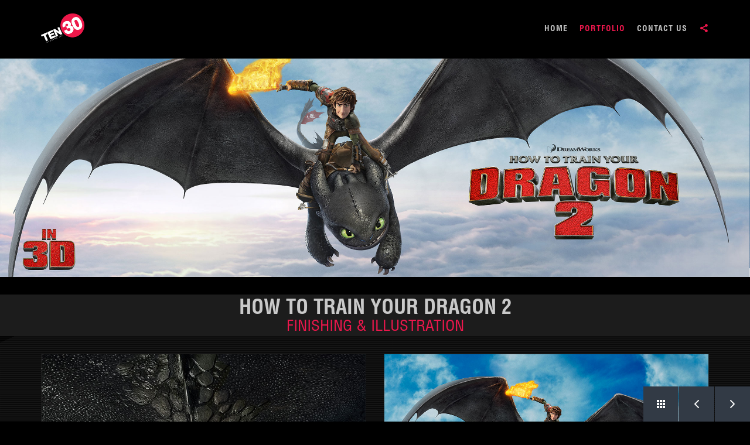

--- FILE ---
content_type: text/html; charset=UTF-8
request_url: https://ten30studios.com/portfolio/how-to-train-your-dragon/
body_size: 31884
content:
<!DOCTYPE html>
<!--[if gte IE 9]>
<html class="no-js lt-ie9 animated-content no-animation-effects no-nice-scroll right-click-block-disabled no-preloader" lang="en-US">     
<![endif]-->
<html lang="en-US" class="no-js no-nice-scroll right-click-block-disabled no-preloader no-animation-effects">
<head>

<!-- Meta Tags -->
<meta http-equiv="Content-Type" content="text/html; charset=UTF-8" />

<!-- Mobile Specifics -->
<meta name="viewport" content="width=device-width, initial-scale=1.0">

<!-- Mobile Internet Explorer ClearType Technology -->
<!--[if IEMobile]>  <meta http-equiv="cleartype" content="on"><![endif]-->

<!--Shortcut icon-->
<link rel="shortcut icon" href="http://ten30studios.com/wp-content/uploads/2014/09/fav-icon.png" />

<!-- RSS & Pingbacks -->
<link rel="alternate" type="application/rss+xml" title="Ten30 Studios RSS Feed" href="https://ten30studios.com/feed/" />
<link rel="pingback" href="https://ten30studios.com/xmlrpc.php" />

<title>HOW TO TRAIN YOUR DRAGON 2 &#8211; Ten30 Studios</title>
<meta name='robots' content='max-image-preview:large' />
	<style>img:is([sizes="auto" i], [sizes^="auto," i]) { contain-intrinsic-size: 3000px 1500px }</style>
	<link rel='dns-prefetch' href='//fonts.googleapis.com' />
<link rel="alternate" type="application/rss+xml" title="Ten30 Studios &raquo; Feed" href="https://ten30studios.com/feed/" />
<link rel="alternate" type="application/rss+xml" title="Ten30 Studios &raquo; Comments Feed" href="https://ten30studios.com/comments/feed/" />
<meta property='og:site_name' content='Ten30 Studios'/>
<meta property='og:url' content='https://ten30studios.com/portfolio/how-to-train-your-dragon/'/>
<meta property='og:title' content='HOW TO TRAIN YOUR DRAGON 2'/>
<meta property='og:type' content='article'/>
<meta property='og:image' content='https://ten30studios.com/wp-content/uploads/2014/09/HTTYD2_BS_Toothless_ƒ4.0port1-197x300.jpg'/>
<link rel="alternate" type="application/rss+xml" title="Ten30 Studios &raquo; HOW TO TRAIN YOUR DRAGON 2 Comments Feed" href="https://ten30studios.com/portfolio/how-to-train-your-dragon/feed/" />
<link rel='stylesheet' id='wp-block-library-css' href='https://ten30studios.com/wp-includes/css/dist/block-library/style.min.css?ver=6.7.4' type='text/css' media='all' />
<style id='classic-theme-styles-inline-css' type='text/css'>
/*! This file is auto-generated */
.wp-block-button__link{color:#fff;background-color:#32373c;border-radius:9999px;box-shadow:none;text-decoration:none;padding:calc(.667em + 2px) calc(1.333em + 2px);font-size:1.125em}.wp-block-file__button{background:#32373c;color:#fff;text-decoration:none}
</style>
<style id='global-styles-inline-css' type='text/css'>
:root{--wp--preset--aspect-ratio--square: 1;--wp--preset--aspect-ratio--4-3: 4/3;--wp--preset--aspect-ratio--3-4: 3/4;--wp--preset--aspect-ratio--3-2: 3/2;--wp--preset--aspect-ratio--2-3: 2/3;--wp--preset--aspect-ratio--16-9: 16/9;--wp--preset--aspect-ratio--9-16: 9/16;--wp--preset--color--black: #000000;--wp--preset--color--cyan-bluish-gray: #abb8c3;--wp--preset--color--white: #ffffff;--wp--preset--color--pale-pink: #f78da7;--wp--preset--color--vivid-red: #cf2e2e;--wp--preset--color--luminous-vivid-orange: #ff6900;--wp--preset--color--luminous-vivid-amber: #fcb900;--wp--preset--color--light-green-cyan: #7bdcb5;--wp--preset--color--vivid-green-cyan: #00d084;--wp--preset--color--pale-cyan-blue: #8ed1fc;--wp--preset--color--vivid-cyan-blue: #0693e3;--wp--preset--color--vivid-purple: #9b51e0;--wp--preset--gradient--vivid-cyan-blue-to-vivid-purple: linear-gradient(135deg,rgba(6,147,227,1) 0%,rgb(155,81,224) 100%);--wp--preset--gradient--light-green-cyan-to-vivid-green-cyan: linear-gradient(135deg,rgb(122,220,180) 0%,rgb(0,208,130) 100%);--wp--preset--gradient--luminous-vivid-amber-to-luminous-vivid-orange: linear-gradient(135deg,rgba(252,185,0,1) 0%,rgba(255,105,0,1) 100%);--wp--preset--gradient--luminous-vivid-orange-to-vivid-red: linear-gradient(135deg,rgba(255,105,0,1) 0%,rgb(207,46,46) 100%);--wp--preset--gradient--very-light-gray-to-cyan-bluish-gray: linear-gradient(135deg,rgb(238,238,238) 0%,rgb(169,184,195) 100%);--wp--preset--gradient--cool-to-warm-spectrum: linear-gradient(135deg,rgb(74,234,220) 0%,rgb(151,120,209) 20%,rgb(207,42,186) 40%,rgb(238,44,130) 60%,rgb(251,105,98) 80%,rgb(254,248,76) 100%);--wp--preset--gradient--blush-light-purple: linear-gradient(135deg,rgb(255,206,236) 0%,rgb(152,150,240) 100%);--wp--preset--gradient--blush-bordeaux: linear-gradient(135deg,rgb(254,205,165) 0%,rgb(254,45,45) 50%,rgb(107,0,62) 100%);--wp--preset--gradient--luminous-dusk: linear-gradient(135deg,rgb(255,203,112) 0%,rgb(199,81,192) 50%,rgb(65,88,208) 100%);--wp--preset--gradient--pale-ocean: linear-gradient(135deg,rgb(255,245,203) 0%,rgb(182,227,212) 50%,rgb(51,167,181) 100%);--wp--preset--gradient--electric-grass: linear-gradient(135deg,rgb(202,248,128) 0%,rgb(113,206,126) 100%);--wp--preset--gradient--midnight: linear-gradient(135deg,rgb(2,3,129) 0%,rgb(40,116,252) 100%);--wp--preset--font-size--small: 13px;--wp--preset--font-size--medium: 20px;--wp--preset--font-size--large: 36px;--wp--preset--font-size--x-large: 42px;--wp--preset--spacing--20: 0.44rem;--wp--preset--spacing--30: 0.67rem;--wp--preset--spacing--40: 1rem;--wp--preset--spacing--50: 1.5rem;--wp--preset--spacing--60: 2.25rem;--wp--preset--spacing--70: 3.38rem;--wp--preset--spacing--80: 5.06rem;--wp--preset--shadow--natural: 6px 6px 9px rgba(0, 0, 0, 0.2);--wp--preset--shadow--deep: 12px 12px 50px rgba(0, 0, 0, 0.4);--wp--preset--shadow--sharp: 6px 6px 0px rgba(0, 0, 0, 0.2);--wp--preset--shadow--outlined: 6px 6px 0px -3px rgba(255, 255, 255, 1), 6px 6px rgba(0, 0, 0, 1);--wp--preset--shadow--crisp: 6px 6px 0px rgba(0, 0, 0, 1);}:where(.is-layout-flex){gap: 0.5em;}:where(.is-layout-grid){gap: 0.5em;}body .is-layout-flex{display: flex;}.is-layout-flex{flex-wrap: wrap;align-items: center;}.is-layout-flex > :is(*, div){margin: 0;}body .is-layout-grid{display: grid;}.is-layout-grid > :is(*, div){margin: 0;}:where(.wp-block-columns.is-layout-flex){gap: 2em;}:where(.wp-block-columns.is-layout-grid){gap: 2em;}:where(.wp-block-post-template.is-layout-flex){gap: 1.25em;}:where(.wp-block-post-template.is-layout-grid){gap: 1.25em;}.has-black-color{color: var(--wp--preset--color--black) !important;}.has-cyan-bluish-gray-color{color: var(--wp--preset--color--cyan-bluish-gray) !important;}.has-white-color{color: var(--wp--preset--color--white) !important;}.has-pale-pink-color{color: var(--wp--preset--color--pale-pink) !important;}.has-vivid-red-color{color: var(--wp--preset--color--vivid-red) !important;}.has-luminous-vivid-orange-color{color: var(--wp--preset--color--luminous-vivid-orange) !important;}.has-luminous-vivid-amber-color{color: var(--wp--preset--color--luminous-vivid-amber) !important;}.has-light-green-cyan-color{color: var(--wp--preset--color--light-green-cyan) !important;}.has-vivid-green-cyan-color{color: var(--wp--preset--color--vivid-green-cyan) !important;}.has-pale-cyan-blue-color{color: var(--wp--preset--color--pale-cyan-blue) !important;}.has-vivid-cyan-blue-color{color: var(--wp--preset--color--vivid-cyan-blue) !important;}.has-vivid-purple-color{color: var(--wp--preset--color--vivid-purple) !important;}.has-black-background-color{background-color: var(--wp--preset--color--black) !important;}.has-cyan-bluish-gray-background-color{background-color: var(--wp--preset--color--cyan-bluish-gray) !important;}.has-white-background-color{background-color: var(--wp--preset--color--white) !important;}.has-pale-pink-background-color{background-color: var(--wp--preset--color--pale-pink) !important;}.has-vivid-red-background-color{background-color: var(--wp--preset--color--vivid-red) !important;}.has-luminous-vivid-orange-background-color{background-color: var(--wp--preset--color--luminous-vivid-orange) !important;}.has-luminous-vivid-amber-background-color{background-color: var(--wp--preset--color--luminous-vivid-amber) !important;}.has-light-green-cyan-background-color{background-color: var(--wp--preset--color--light-green-cyan) !important;}.has-vivid-green-cyan-background-color{background-color: var(--wp--preset--color--vivid-green-cyan) !important;}.has-pale-cyan-blue-background-color{background-color: var(--wp--preset--color--pale-cyan-blue) !important;}.has-vivid-cyan-blue-background-color{background-color: var(--wp--preset--color--vivid-cyan-blue) !important;}.has-vivid-purple-background-color{background-color: var(--wp--preset--color--vivid-purple) !important;}.has-black-border-color{border-color: var(--wp--preset--color--black) !important;}.has-cyan-bluish-gray-border-color{border-color: var(--wp--preset--color--cyan-bluish-gray) !important;}.has-white-border-color{border-color: var(--wp--preset--color--white) !important;}.has-pale-pink-border-color{border-color: var(--wp--preset--color--pale-pink) !important;}.has-vivid-red-border-color{border-color: var(--wp--preset--color--vivid-red) !important;}.has-luminous-vivid-orange-border-color{border-color: var(--wp--preset--color--luminous-vivid-orange) !important;}.has-luminous-vivid-amber-border-color{border-color: var(--wp--preset--color--luminous-vivid-amber) !important;}.has-light-green-cyan-border-color{border-color: var(--wp--preset--color--light-green-cyan) !important;}.has-vivid-green-cyan-border-color{border-color: var(--wp--preset--color--vivid-green-cyan) !important;}.has-pale-cyan-blue-border-color{border-color: var(--wp--preset--color--pale-cyan-blue) !important;}.has-vivid-cyan-blue-border-color{border-color: var(--wp--preset--color--vivid-cyan-blue) !important;}.has-vivid-purple-border-color{border-color: var(--wp--preset--color--vivid-purple) !important;}.has-vivid-cyan-blue-to-vivid-purple-gradient-background{background: var(--wp--preset--gradient--vivid-cyan-blue-to-vivid-purple) !important;}.has-light-green-cyan-to-vivid-green-cyan-gradient-background{background: var(--wp--preset--gradient--light-green-cyan-to-vivid-green-cyan) !important;}.has-luminous-vivid-amber-to-luminous-vivid-orange-gradient-background{background: var(--wp--preset--gradient--luminous-vivid-amber-to-luminous-vivid-orange) !important;}.has-luminous-vivid-orange-to-vivid-red-gradient-background{background: var(--wp--preset--gradient--luminous-vivid-orange-to-vivid-red) !important;}.has-very-light-gray-to-cyan-bluish-gray-gradient-background{background: var(--wp--preset--gradient--very-light-gray-to-cyan-bluish-gray) !important;}.has-cool-to-warm-spectrum-gradient-background{background: var(--wp--preset--gradient--cool-to-warm-spectrum) !important;}.has-blush-light-purple-gradient-background{background: var(--wp--preset--gradient--blush-light-purple) !important;}.has-blush-bordeaux-gradient-background{background: var(--wp--preset--gradient--blush-bordeaux) !important;}.has-luminous-dusk-gradient-background{background: var(--wp--preset--gradient--luminous-dusk) !important;}.has-pale-ocean-gradient-background{background: var(--wp--preset--gradient--pale-ocean) !important;}.has-electric-grass-gradient-background{background: var(--wp--preset--gradient--electric-grass) !important;}.has-midnight-gradient-background{background: var(--wp--preset--gradient--midnight) !important;}.has-small-font-size{font-size: var(--wp--preset--font-size--small) !important;}.has-medium-font-size{font-size: var(--wp--preset--font-size--medium) !important;}.has-large-font-size{font-size: var(--wp--preset--font-size--large) !important;}.has-x-large-font-size{font-size: var(--wp--preset--font-size--x-large) !important;}
:where(.wp-block-post-template.is-layout-flex){gap: 1.25em;}:where(.wp-block-post-template.is-layout-grid){gap: 1.25em;}
:where(.wp-block-columns.is-layout-flex){gap: 2em;}:where(.wp-block-columns.is-layout-grid){gap: 2em;}
:root :where(.wp-block-pullquote){font-size: 1.5em;line-height: 1.6;}
</style>
<link rel='stylesheet' id='rs-plugin-settings-css' href='https://ten30studios.com/wp-content/plugins/revslider/public/assets/css/settings.css?ver=5.4.6.4' type='text/css' media='all' />
<style id='rs-plugin-settings-inline-css' type='text/css'>
.tp-caption a{color:#ff7302;text-shadow:none;-webkit-transition:all 0.2s ease-out;-moz-transition:all 0.2s ease-out;-o-transition:all 0.2s ease-out;-ms-transition:all 0.2s ease-out}.tp-caption a:hover{color:#ffa902}
</style>
<link rel='stylesheet' id='twenty20-css' href='https://ten30studios.com/wp-content/plugins/twenty20/assets/css/twenty20.css?ver=2.0.4' type='text/css' media='all' />
<link rel='stylesheet' id='uaf_client_css-css' href='https://ten30studios.com/wp-content/uploads/useanyfont/uaf.css?ver=1740772975' type='text/css' media='all' />
<link rel='stylesheet' id='ibuki-font-css' href='https://fonts.googleapis.com/css?family=Lato%3A400%2C300italic%2C300%2C100italic%2C100%2C400italic%2C700%2C700italic%2C900italic%2C900%7CMontserrat%3A400%2C700&#038;ver=6.7.4' type='text/css' media='all' />
<link rel='stylesheet' id='bootstrap-css' href='https://ten30studios.com/wp-content/themes/ibuki/_include/css/bootstrap.min.css?ver=6.7.4' type='text/css' media='all' />
<link rel='stylesheet' id='main-styles-css' href='https://ten30studios.com/wp-content/themes/ibuki/style.css?ver=6.7.4' type='text/css' media='all' />
<link rel='stylesheet' id='dynamic-colors-css' href='https://ten30studios.com/wp-content/themes/ibuki/_include/css/color.css.php?ver=6.7.4' type='text/css' media='all' />
<link rel='stylesheet' id='custom-css' href='https://ten30studios.com/wp-content/themes/ibuki/_include/css/custom.css.php?ver=6.7.4' type='text/css' media='all' />
<link rel='stylesheet' id='custom-fonts-css' href='https://ten30studios.com/wp-content/themes/ibuki/_include/css/custom-fonts.css.php?ver=6.7.4' type='text/css' media='all' />
<script type="text/javascript" src="https://ten30studios.com/wp-includes/js/jquery/jquery.min.js?ver=3.7.1" id="jquery-core-js"></script>
<script type="text/javascript" src="https://ten30studios.com/wp-includes/js/jquery/jquery-migrate.min.js?ver=3.4.1" id="jquery-migrate-js"></script>
<script type="text/javascript" src="https://ten30studios.com/wp-content/plugins/revslider/public/assets/js/jquery.themepunch.tools.min.js?ver=5.4.6.4" id="tp-tools-js"></script>
<script type="text/javascript" src="https://ten30studios.com/wp-content/plugins/revslider/public/assets/js/jquery.themepunch.revolution.min.js?ver=5.4.6.4" id="revmin-js"></script>
<script type="text/javascript" src="https://ten30studios.com/wp-content/themes/ibuki/_include/js/modernizr.js?ver=2.7.1" id="modernizer-js"></script>
<script></script><link rel="https://api.w.org/" href="https://ten30studios.com/wp-json/" /><link rel="EditURI" type="application/rsd+xml" title="RSD" href="https://ten30studios.com/xmlrpc.php?rsd" />
<meta name="generator" content="WordPress 6.7.4" />
<link rel="canonical" href="https://ten30studios.com/portfolio/how-to-train-your-dragon/" />
<link rel='shortlink' href='https://ten30studios.com/?p=485' />
<link rel="alternate" title="oEmbed (JSON)" type="application/json+oembed" href="https://ten30studios.com/wp-json/oembed/1.0/embed?url=https%3A%2F%2Ften30studios.com%2Fportfolio%2Fhow-to-train-your-dragon%2F" />
<link rel="alternate" title="oEmbed (XML)" type="text/xml+oembed" href="https://ten30studios.com/wp-json/oembed/1.0/embed?url=https%3A%2F%2Ften30studios.com%2Fportfolio%2Fhow-to-train-your-dragon%2F&#038;format=xml" />
<meta name="generator" content="Redux 4.5.6" /><style data-type="vc_custom-css">p{
 margin: 0px;
}

.lightbox{
 border: 1px #1c1c1c solid;
}</style><meta name="generator" content="Powered by Slider Revolution 5.4.6.4 - responsive, Mobile-Friendly Slider Plugin for WordPress with comfortable drag and drop interface." />
<script type="text/javascript">function setREVStartSize(e){
				try{ var i=jQuery(window).width(),t=9999,r=0,n=0,l=0,f=0,s=0,h=0;					
					if(e.responsiveLevels&&(jQuery.each(e.responsiveLevels,function(e,f){f>i&&(t=r=f,l=e),i>f&&f>r&&(r=f,n=e)}),t>r&&(l=n)),f=e.gridheight[l]||e.gridheight[0]||e.gridheight,s=e.gridwidth[l]||e.gridwidth[0]||e.gridwidth,h=i/s,h=h>1?1:h,f=Math.round(h*f),"fullscreen"==e.sliderLayout){var u=(e.c.width(),jQuery(window).height());if(void 0!=e.fullScreenOffsetContainer){var c=e.fullScreenOffsetContainer.split(",");if (c) jQuery.each(c,function(e,i){u=jQuery(i).length>0?u-jQuery(i).outerHeight(!0):u}),e.fullScreenOffset.split("%").length>1&&void 0!=e.fullScreenOffset&&e.fullScreenOffset.length>0?u-=jQuery(window).height()*parseInt(e.fullScreenOffset,0)/100:void 0!=e.fullScreenOffset&&e.fullScreenOffset.length>0&&(u-=parseInt(e.fullScreenOffset,0))}f=u}else void 0!=e.minHeight&&f<e.minHeight&&(f=e.minHeight);e.c.closest(".rev_slider_wrapper").css({height:f})					
				}catch(d){console.log("Failure at Presize of Slider:"+d)}
			};</script>
<noscript><style> .wpb_animate_when_almost_visible { opacity: 1; }</style></noscript>
</head>

<!-- Body -->
<body class="portfolio-template-default single single-portfolio postid-485 chrome osx wpb-js-composer js-comp-ver-8.1 vc_responsive">




<!-- Wrap -->
<div class="wrap_all desktop-enabled menu-sticky no-header-footer-layout-disabled">


<!-- Header -->
<header class="header-menu header-sticky header-transparent-enabled white-color one-page-disabled">

<!-- Mobile Menu Buttons -->
<div class="mobile-buttons">
<a id="mobile-nav" class="menu-nav mobile" href="#navigation-mobile"><i class="menu-icon"></i></a>
<a class="social-nav social-menu-nav mobile" data-toggle="modal" href="#" data-target="#myModalSocial"><i class="font-icon-share"></i></a>
</div>
<!-- End Mobile Menu Buttons -->

<!-- Left / Right Header Menu Buttons -->
<div class="desktop-buttons">
</div>
<!-- End Left / Right Header Menu Buttons -->

<!-- Menu Desktop -->
<div id="my-menu" class="container-fluid">
    <nav class="mm-panel">
                <a id="logo" class="logo-img" href="https://ten30studios.com" title="Ten30 Studios">
            <img class="standard" src="http://ten30studios.com/wp-content/uploads/2014/09/ten30-logotilted.png" alt="Ten30 Studios" width="150" height="102" style="height:102px;" />
            <img class="retina" src="http://ten30studios.com/wp-content/uploads/2014/09/ten30-logotilted.png" alt="Ten30 Studios" width="150" height="102" />
                            <img class="standard white-color" src="http://ten30studios.com/wp-content/uploads/2014/09/ten30-logotilted.png" alt="Ten30 Studios" width="150" height="102" style="height: 102px;" />                <img class="retina white-color" src="http://ten30studios.com/wp-content/uploads/2014/09/ten30-logotilted.png" alt="Ten30 Studios" width="150" height="102" style="height: 102px;" />                    </a>    
        
        <ul class="sf-menu desktop-menu">
        <li id="menu-item-17" class="menu-item menu-item-type-post_type menu-item-object-page menu-item-home menu-item-17"><a href="https://ten30studios.com/">HOME</a></li>
<li id="menu-item-615" class="menu-item menu-item-type-custom menu-item-object-custom menu-item-has-children menu-item-615 current-menu-item"><a href="#">PORTFOLIO</a>
<ul class="sub-menu">
	<li id="menu-item-479" class="menu-item menu-item-type-post_type menu-item-object-page menu-item-479"><a href="https://ten30studios.com/theatrical/">THEATRICAL</a></li>
	<li id="menu-item-1565" class="menu-item menu-item-type-post_type menu-item-object-page menu-item-1565"><a href="https://ten30studios.com/television/">TV &#038; STREAMING</a></li>
	<li id="menu-item-510" class="menu-item menu-item-type-post_type menu-item-object-page menu-item-510"><a href="https://ten30studios.com/logos-branding/">LOGOS &#038; BRANDING</a></li>
</ul>
</li>
<li id="menu-item-109" class="menu-item menu-item-type-post_type menu-item-object-page menu-item-109"><a href="https://ten30studios.com/contact-us/">CONTACT US</a></li>
                                    <li><a class="social-nav social-menu-nav" data-toggle="modal" href="#" data-target="#myModalSocial"><i class="font-icon-share"></i></a></li>
                </ul>
    </nav>

    
    </div>
<!-- End Menu Desktop -->

</header>


<!-- Social Modal -->
<div id="social-button-modal">
<div class="modal modal-custom fade" id="myModalSocial" tabindex="-1" role="dialog" aria-hidden="true">
    <a class="close-modal" data-dismiss="modal" href="#"><i class="close-btn"></i>Close</a>

    <div class="modal-dialog modal-vertical-centered">
        <div class="social-profile-container">
            
                    <a href="https://www.facebook.com/ten30studios" target="_blank"><i class="font-icon-social-facebook"></i></a>
                    <a href="https://www.instagram.com/ten30studios/" target="_blank"><i class="font-icon-social-instagram"></i></a>
                    <a href="https://www.pinterest.com/ten30studios/" target="_blank"><i class="font-icon-social-pinterest"></i></a>        </div>
    </div>
</div>
</div>
<!-- End Social Modal -->

<!-- Mobile Menu -->
<div id="navigation-mobile">
    <div class="container-fluid">
        <div class="row">
            <div class="col-md-12">
                <ul class="mobile-menu">
                <li class="menu-item menu-item-type-post_type menu-item-object-page menu-item-home menu-item-17"><a href="https://ten30studios.com/">HOME</a></li>
<li class="menu-item menu-item-type-custom menu-item-object-custom menu-item-has-children menu-item-615 current-menu-item"><a href="#">PORTFOLIO</a>
<ul class="sub-menu">
	<li class="menu-item menu-item-type-post_type menu-item-object-page menu-item-479"><a href="https://ten30studios.com/theatrical/">THEATRICAL</a></li>
	<li class="menu-item menu-item-type-post_type menu-item-object-page menu-item-1565"><a href="https://ten30studios.com/television/">TV &#038; STREAMING</a></li>
	<li class="menu-item menu-item-type-post_type menu-item-object-page menu-item-510"><a href="https://ten30studios.com/logos-branding/">LOGOS &#038; BRANDING</a></li>
</ul>
</li>
<li class="menu-item menu-item-type-post_type menu-item-object-page menu-item-109"><a href="https://ten30studios.com/contact-us/">CONTACT US</a></li>
                </ul>
            </div>
        </div>
    </div>
</div>
<!-- End Mobile Menu -->


<!-- Main -->
<div id="main" class="header-sticky-enabled header-transparent-enabled">
<div id="content">
          

    <section class="wrap_content">
	                
<section class="main-content no-margin-and-padding no-padding">
<div class="container-fluid">
<div class="row">
<div class="col-md-12 default-color-padding"><div class="single-image"><img decoding="async" class="img-full-responsive aligncenter default-image no-shadow   " alt="How to Train Your Dragon 2 Header IMG" src="https://ten30studios.com/wp-content/uploads/2014/10/how-to-train-dragon-headerimg.jpg" /></div>

</div>
</div>
</div>
</section>
<section class="main-content no-padding">
<div class="container">
<div class="row">
<div class="col-md-12 default-color-padding"><div class="blank_divider" style="height: 30px;"></div>

</div>
</div>
</div>
</section>
<section class="main-content no-padding" style="background-color: #1c1c1c;">
<div class="container">
<div class="row">
<div class="col-md-12 default-color-padding"><div class="text-block"><p style="text-align: center; margin-bottom: 0px; margin-top: 11px; line-height: 30px;"><span style="color: #c9c9c9; font-family: 'Helvetica Lt STD BoldCond'; font-size: 26pt;">HOW TO TRAIN YOUR DRAGON 2</span></p>
<p style="text-align: center;"><span style="font-family: 'Helvetica LT STD Con'; font-size: 20pt; color: #ec174c;">FINISHING &amp; ILLUSTRATION</span></p>
</div>
</div>
</div>
</div>
</section>
<section class="main-content image-cont no-padding" style="background-color: #0a0a0a; background-attachment: fixed; background-position: center center; background-repeat: no-repeat; background-image: url(https://ten30studios.com/wp-content/uploads/2014/10/FULLSCREEN-IMAGE-TEMPLATE.png);"><span class="section-overlay-pattern" style="background-image: url(https://ten30studios.com/wp-content/uploads/2014/10/pattern2.png);"></span>
<div class="container">
<div class="row">
<div class="col-md-12 default-color-padding"><div class="blank_divider" style="height: 30px;"></div>
<div class="row"><div class="col-md-6"><div class="lightbox"><a class="fancy-wrap fancybox-thumb" title="How To Train Your Dragon 2 | Bus Shelter" href="https://ten30studios.com/wp-content/uploads/2014/09/HTTYD2_BS_Toothless_ƒ4.0port1.jpg" ><span class="overlay-bg-fancy"></span><i class="lightbox-icon fancy-image"></i><img decoding="async" class="img-full-responsive" alt="How To Train Your Dragon 2 | Bus Shelter" src="https://ten30studios.com/wp-content/uploads/2014/09/HTTYD2_BS_Toothless_ƒ4.0port1.jpg"  /></a></div>
<div class="blank_divider" style="height: 30px;"></div>
</div><div class="col-md-6"><div class="lightbox"><a class="fancy-wrap fancybox-thumb" title="How to Train Your Dragon 2 | AMC Banner" href="https://ten30studios.com/wp-content/uploads/2014/10/HTTYD2_CHL_AMC_146.875H-x192.5W_port.jpg" ><span class="overlay-bg-fancy"></span><i class="lightbox-icon fancy-image"></i><img decoding="async" class="img-full-responsive" alt="How to Train Your Dragon 2 | AMC Banner" src="https://ten30studios.com/wp-content/uploads/2014/10/HTTYD2_CHL_AMC_146.875H-x192.5W_port.jpg"  /></a></div>
<div class="blank_divider" style="height: 30px;"></div>
<div class="lightbox"><a class="fancy-wrap fancybox-thumb" title="How to Train Your Dragon 2 | AMC Banner" href="https://ten30studios.com/wp-content/uploads/2014/10/HTTYD2_BUR_AMC-23ftHx38ftW_port.jpg" ><span class="overlay-bg-fancy"></span><i class="lightbox-icon fancy-image"></i><img decoding="async" class="img-full-responsive" alt="How to Train Your Dragon 2 | AMC Banner" src="https://ten30studios.com/wp-content/uploads/2014/10/HTTYD2_BUR_AMC-23ftHx38ftW_port.jpg"  /></a></div>
<div class="blank_divider" style="height: 30px;"></div>
</div></div>
</div>
</div>
</div>
</section>
<section class="main-content no-padding" style="background-color: #1c1c1c;">
<div class="container">
<div class="row">
<div class="col-md-12 default-color-padding"><div class="text-block"><p style="text-align: center; margin-bottom: 0px; margin-top: 11px; line-height: 30px;"><span style="color: #c9c9c9; font-family: 'Helvetica Lt STD BoldCond'; font-size: 26pt;">OUTDOOR</span></p>
</div>
</div>
</div>
</div>
</section>
<section class="main-content image-cont no-padding" style="background-color: #0a0a0a; background-attachment: fixed; background-position: center center; background-repeat: no-repeat; background-image: url(https://ten30studios.com/wp-content/uploads/2014/10/FULLSCREEN-IMAGE-TEMPLATE.png);"><span class="section-overlay-pattern" style="background-image: url(https://ten30studios.com/wp-content/uploads/2014/10/pattern2.png);"></span>
<div class="container">
<div class="row">
<div class="col-md-12 default-color-padding"><div class="blank_divider" style="height: 30px;"></div>
<div class="single-image"><img decoding="async" class="img-responsive aligncenter default-image no-shadow   " alt="How to Train Your Dragon 2 Header IMG" src="https://ten30studios.com/wp-content/uploads/2014/10/how-to-train-dragon-headerimg.jpg" /></div>
<div class="blank_divider" style="height: 30px;"></div>

</div>
</div>
</div>
</section>
<section class="main-content no-padding" style="background-color: #1c1c1c;">
<div class="container">
<div class="row">
<div class="col-md-12 default-color-padding"><div class="text-block"><p style="text-align: center; margin-bottom: 0px; margin-top: 11px; line-height: 30px;"><span style="color: #c9c9c9; font-family: 'Helvetica Lt STD BoldCond'; font-size: 26pt;">MOTION GRAPHICS</span></p>
</div>
</div>
</div>
</div>
</section>
<section class="main-content image-cont no-padding" style="background-color: #0a0a0a; background-attachment: fixed; background-position: center center; background-repeat: no-repeat; background-image: url(https://ten30studios.com/wp-content/uploads/2014/10/FULLSCREEN-IMAGE-TEMPLATE.png);"><span class="section-overlay-pattern" style="background-image: url(https://ten30studios.com/wp-content/uploads/2014/10/pattern2.png);"></span>
<div class="container">
<div class="row">
<div class="col-md-12 default-color-padding"><div class="blank_divider" style="height: 30px;"></div>
<div class="video-builder">
<div class="videoWrapper"><iframe src="https://player.vimeo.com/video/150689567" width="1170" height="658" frameborder="0" title="How To Train Your Dragon Animation" webkitallowfullscreen mozallowfullscreen allowfullscreen></iframe></div>
</div><div class="blank_divider" style="height: 30px;"></div>

</div>
</div>
</div>
</section>

        
                <!-- Navigation Area -->
        <section class="post-type-navi">
            <ul>
                                <li class="back-portfolio"><a href="http://ten30studios.com/theatrical" title="Back to Portfolio">Back to Portfolio<i class="back-portfolio-icon"></i></a></li>
                                <li class="prev"><a href="https://ten30studios.com/portfolio/x-men/" rel="next">Prev<i class="prev-icon"></i></a></li>
                <li class="next"><a href="https://ten30studios.com/portfolio/mitty/" rel="prev">Next<i class="next-icon"></i></a></li>
            </ul>
        </section>
        <!-- End Navigation Area -->
        
        </section>

</div>
            
</div>
<!-- End Main -->

<!-- Back To Top -->
<a id="back-to-top" href="#">
    <i class="back-top-icon"></i>
</a>
<!-- End Back to Top -->


<!-- Footer -->
<footer>
      
    
<div class="footer-copyright">
 	
<p class="copyright">© COPYRIGHT 2025 TEN30 STUDIOS INC.</p>
</div>

<!-- End Footer -->
</footer>


</div>
<!-- End Wrap -->

 

 

<script type="text/html" id="wpb-modifications"> window.wpbCustomElement = 1; </script><link rel='stylesheet' id='js_composer_front-css' href='https://ten30studios.com/wp-content/plugins/js_composer/assets/css/js_composer.min.css?ver=8.1' type='text/css' media='all' />
<script type="text/javascript" src="https://ten30studios.com/wp-content/plugins/twenty20/assets/js/jquery.event.move.js?ver=2.0.4" id="twenty20-eventmove-js"></script>
<script type="text/javascript" src="https://ten30studios.com/wp-content/plugins/twenty20/assets/js/jquery.twenty20.js?ver=2.0.4" id="twenty20-js"></script>
<script type="text/javascript" id="twenty20-js-after">
/* <![CDATA[ */
    jQuery(function($) {
      // Re-init any uninitialized containers
      function checkUninitialized() {
        $(".twentytwenty-container:not([data-twenty20-init])").each(function() {
          var $container = $(this);
          if($container.find("img").length === 2) {
            $container.trigger("twenty20-init");
          }
        });
      }
      
      // Check periodically for the first few seconds
      var checkInterval = setInterval(checkUninitialized, 500);
      setTimeout(function() {
        clearInterval(checkInterval);
      }, 5000);
    });
  
/* ]]> */
</script>
<script type="text/javascript" src="https://ten30studios.com/wp-content/themes/ibuki/_include/js/isotope.js?ver=1.0.0" id="isotope-js-js"></script>
<script type="text/javascript" src="https://ten30studios.com/wp-content/themes/ibuki/_include/js/plugins.js?ver=1.0.0" id="plugins-js"></script>
<script type="text/javascript" id="main-js-extra">
/* <![CDATA[ */
var theme_objects = {"base":"https:\/\/ten30studios.com\/wp-content\/themes\/ibuki"};
/* ]]> */
</script>
<script type="text/javascript" src="https://ten30studios.com/wp-content/themes/ibuki/_include/js/main.js?ver=1.0.0" id="main-js"></script>
<script type="text/javascript" src="https://ten30studios.com/wp-includes/js/comment-reply.min.js?ver=6.7.4" id="comment-reply-js" async="async" data-wp-strategy="async"></script>
<script type="text/javascript" src="https://ten30studios.com/wp-content/plugins/js_composer/assets/js/dist/js_composer_front.min.js?ver=8.1" id="wpb_composer_front_js-js"></script>
<script></script>	
</body>
</html>

--- FILE ---
content_type: image/svg+xml
request_url: https://ten30studios.com/wp-content/themes/ibuki/_include/img/sprite-menu.svg
body_size: 15789
content:
<?xml version="1.0" encoding="utf-8"?>
<!-- Generator: Adobe Illustrator 16.2.1, SVG Export Plug-In . SVG Version: 6.00 Build 0)  -->
<!DOCTYPE svg PUBLIC "-//W3C//DTD SVG 1.1//EN" "http://www.w3.org/Graphics/SVG/1.1/DTD/svg11.dtd">
<svg version="1.1" id="Layer_1" xmlns="http://www.w3.org/2000/svg" xmlns:xlink="http://www.w3.org/1999/xlink" x="0px" y="0px"
	 width="32px" height="288px" viewBox="0 0 32 288" enable-background="new 0 0 32 288" xml:space="preserve">
<path fill-rule="evenodd" clip-rule="evenodd" fill="#1C2222" d="M15,286H1c-0.552,0-1-0.448-1-1v-8h16v8
	C16,285.552,15.552,286,15,286z M8.757,279.351C8.386,279.133,7.96,279,7.5,279c-1.381,0-2.5,1.119-2.5,2.5s1.119,2.5,2.5,2.5
	c0.46,0,0.886-0.133,1.257-0.351C8.29,283.055,8,282.315,8,281.5S8.29,279.945,8.757,279.351z M11.5,279c-1.381,0-2.5,1.119-2.5,2.5
	s1.119,2.5,2.5,2.5s2.5-1.119,2.5-2.5S12.881,279,11.5,279z M0,275c0-0.552,0.448-1,1-1h14c0.552,0,1,0.448,1,1v1H0V275z"/>
<path fill-rule="evenodd" clip-rule="evenodd" fill="#FFFFFF" d="M31,286H17c-0.552,0-1-0.448-1-1v-8h16v8
	C32,285.552,31.552,286,31,286z M24.757,279.351C24.386,279.133,23.96,279,23.5,279c-1.381,0-2.5,1.119-2.5,2.5s1.119,2.5,2.5,2.5
	c0.46,0,0.886-0.133,1.257-0.351C24.29,283.055,24,282.315,24,281.5S24.29,279.945,24.757,279.351z M27.5,279
	c-1.381,0-2.5,1.119-2.5,2.5s1.119,2.5,2.5,2.5s2.5-1.119,2.5-2.5S28.881,279,27.5,279z M16,275c0-0.552,0.448-1,1-1h14
	c0.552,0,1,0.448,1,1v1H16V275z"/>
<path fill-rule="evenodd" clip-rule="evenodd" fill="#1C2222" d="M8,272c-4.418,0-8-3.582-8-8s3.582-8,8-8s8,3.582,8,8
	S12.418,272,8,272z M8,258c-3.313,0-6,2.687-6,6s2.687,6,6,6s6-2.687,6-6S11.313,258,8,258z M10.829,266.829
	c-0.391,0.391-1.024,0.391-1.415,0L8,265.414l-1.414,1.415c-0.391,0.391-1.024,0.391-1.415,0c-0.39-0.391-0.39-1.024,0-1.415
	L6.586,264l-1.415-1.414c-0.39-0.391-0.39-1.024,0-1.415c0.391-0.39,1.024-0.39,1.415,0L8,262.586l1.414-1.415
	c0.391-0.39,1.024-0.39,1.415,0c0.391,0.391,0.391,1.024,0,1.415L9.414,264l1.415,1.414
	C11.219,265.805,11.219,266.438,10.829,266.829z"/>
<path fill-rule="evenodd" clip-rule="evenodd" fill="#FFFFFF" d="M24,272c-4.418,0-8-3.582-8-8s3.582-8,8-8s8,3.582,8,8
	S28.418,272,24,272z M24,258c-3.313,0-6,2.687-6,6s2.687,6,6,6s6-2.687,6-6S27.313,258,24,258z M26.829,266.829
	c-0.391,0.391-1.024,0.391-1.415,0L24,265.414l-1.414,1.415c-0.391,0.391-1.024,0.391-1.415,0c-0.39-0.391-0.39-1.024,0-1.415
	L22.586,264l-1.415-1.414c-0.39-0.391-0.39-1.024,0-1.415c0.391-0.39,1.024-0.39,1.415,0L24,262.586l1.414-1.415
	c0.391-0.39,1.024-0.39,1.415,0c0.391,0.391,0.391,1.024,0,1.415L25.414,264l1.415,1.414
	C27.219,265.805,27.219,266.438,26.829,266.829z"/>
<path fill-rule="evenodd" clip-rule="evenodd" fill="#1C2222" d="M16,248c0-4.418-3.582-8-8-8s-8,3.582-8,8s3.582,8,8,8
	S16,252.418,16,248z M2,248c0-3.313,2.687-6,6-6s6,2.687,6,6s-2.687,6-6,6S2,251.313,2,248z"/>
<path fill-rule="evenodd" clip-rule="evenodd" fill="#1C2222" d="M11.708,248.707c0.195-0.195,0.293-0.451,0.293-0.707
	s-0.098-0.512-0.293-0.707l-2-2c-0.286-0.286-0.717-0.371-1.091-0.217C8.244,245.23,8,245.596,8,246v1H5c-0.553,0-1,0.447-1,1
	s0.447,1,1,1h3v1c0,0.404,0.244,0.77,0.617,0.924c0.375,0.154,0.805,0.068,1.091-0.217L11.708,248.707z"/>
<path fill-rule="evenodd" clip-rule="evenodd" fill="#FFFFFF" d="M32,248c0-4.418-3.582-8-8-8s-8,3.582-8,8s3.582,8,8,8
	S32,252.418,32,248z M18,248c0-3.313,2.687-6,6-6s6,2.687,6,6s-2.687,6-6,6S18,251.313,18,248z"/>
<path fill-rule="evenodd" clip-rule="evenodd" fill="#FFFFFF" d="M27.708,248.707c0.195-0.195,0.293-0.451,0.293-0.707
	s-0.098-0.512-0.293-0.707l-2-2c-0.286-0.286-0.717-0.371-1.091-0.217C24.244,245.23,24,245.596,24,246v1h-3c-0.553,0-1,0.447-1,1
	s0.447,1,1,1h3v1c0,0.404,0.244,0.77,0.617,0.924c0.375,0.154,0.805,0.068,1.091-0.217L27.708,248.707z"/>
<path fill-rule="evenodd" clip-rule="evenodd" fill="#1C2222" d="M7.631,234.826c-0.391,0.391-1.024,0.391-1.414,0l-2.122-2.121
	c-0.391-0.39-0.391-1.023,0-1.414s1.024-0.391,1.414,0l1.415,1.414l3.535-3.535c0.391-0.391,1.023-0.391,1.414,0
	c0.391,0.39,0.391,1.023,0,1.414L7.631,234.826z"/>
<path fill-rule="evenodd" clip-rule="evenodd" fill="#1C2222" d="M16,232c0-4.418-3.582-8-8-8s-8,3.582-8,8s3.582,8,8,8
	S16,236.418,16,232z M2,232c0-3.313,2.687-6,6-6s6,2.687,6,6s-2.687,6-6,6S2,235.313,2,232z"/>
<path fill-rule="evenodd" clip-rule="evenodd" fill="#FFFFFF" d="M23.631,234.826c-0.391,0.391-1.024,0.391-1.414,0l-2.122-2.121
	c-0.391-0.39-0.391-1.023,0-1.414s1.024-0.391,1.414,0l1.415,1.414l3.535-3.535c0.391-0.391,1.023-0.391,1.414,0
	c0.391,0.39,0.391,1.023,0,1.414L23.631,234.826z"/>
<path fill-rule="evenodd" clip-rule="evenodd" fill="#FFFFFF" d="M32,232c0-4.418-3.582-8-8-8s-8,3.582-8,8s3.582,8,8,8
	S32,236.418,32,232z M18,232c0-3.313,2.687-6,6-6s6,2.687,6,6s-2.687,6-6,6S18,235.313,18,232z"/>
<g>
	<path fill="#1C2222" d="M15.533,221.412l-3.515-3.514C12.63,216.906,13,215.75,13,214.5c0-3.59-2.91-6.5-6.5-6.5S0,210.91,0,214.5
		s2.91,6.5,6.5,6.5c1.25,0,2.406-0.37,3.397-0.981l3.515,3.515c0.586,0.586,1.536,0.586,2.122,0S16.119,221.998,15.533,221.412z
		 M6.5,219c-2.485,0-4.5-2.015-4.5-4.5s2.015-4.5,4.5-4.5s4.5,2.015,4.5,4.5S8.985,219,6.5,219z"/>
</g>
<g>
	<path fill="#FFFFFF" d="M31.533,221.412l-3.515-3.514C28.63,216.906,29,215.75,29,214.5c0-3.59-2.91-6.5-6.5-6.5s-6.5,2.91-6.5,6.5
		s2.91,6.5,6.5,6.5c1.25,0,2.406-0.37,3.397-0.981l3.515,3.515c0.586,0.586,1.536,0.586,2.122,0S32.119,221.998,31.533,221.412z
		 M22.5,219c-2.485,0-4.5-2.015-4.5-4.5s2.015-4.5,4.5-4.5s4.5,2.015,4.5,4.5S24.985,219,22.5,219z"/>
</g>
<path fill="#FFFFFF" d="M31.121,193.344C30.785,193.117,30.395,193,30,193c-0.251,0-0.503,0.047-0.743,0.143l-5,2
	c-0.094,0.038-0.171,0.101-0.257,0.151c-0.086-0.05-0.163-0.113-0.257-0.151l-5-2C18.503,193.047,18.251,193,18,193
	c-0.394,0-0.786,0.117-1.121,0.344C16.329,193.716,16,194.336,16,195v9c0,0.817,0.498,1.554,1.257,1.857l5,2
	C22.497,207.953,22.749,208,23,208c0.35,0,0.691-0.106,1-0.286c0.309,0.18,0.65,0.286,1,0.286c0.251,0,0.503-0.047,0.743-0.143l5-2
	C31.502,205.554,32,204.817,32,204v-9C32,194.336,31.671,193.716,31.121,193.344z M23,206l-5-2v-9l5,2V206z M30,204l-5,2v-9l5-2V204
	z"/>
<path fill="#1C2222" d="M15.121,193.344C14.785,193.117,14.395,193,14,193c-0.251,0-0.503,0.047-0.743,0.143l-5,2
	c-0.094,0.038-0.171,0.101-0.257,0.151c-0.086-0.05-0.163-0.113-0.257-0.151l-5-2C2.503,193.047,2.251,193,2,193
	c-0.394,0-0.786,0.117-1.121,0.344C0.329,193.716,0,194.336,0,195v9c0,0.817,0.498,1.554,1.257,1.857l5,2
	C6.497,207.953,6.749,208,7,208c0.35,0,0.691-0.106,1-0.286C8.309,207.894,8.65,208,9,208c0.251,0,0.503-0.047,0.743-0.143l5-2
	C15.502,205.554,16,204.817,16,204v-9C16,194.336,15.671,193.716,15.121,193.344z M7,206l-5-2v-9l5,2V206z M14,204l-5,2v-9l5-2V204z
	"/>
<path fill="#FFFFFF" d="M24,192c-4.418,0-8-3.582-8-8s3.582-8,8-8s8,3.582,8,8S28.418,192,24,192z M24,178c-3.313,0-6,2.687-6,6
	c0,3.314,2.687,6,6,6c3.312,0,6-2.686,6-6C30,180.687,27.312,178,24,178z M24,189c-1.077,0-2.068-0.348-2.885-0.928
	C21.043,187.896,21,187.703,21,187.5l0,0c0.154-0.917,0.771-1.688,1.557-2.122C22.213,185.02,22,184.535,22,184v-1
	c0-1.104,0.896-2,2-2c1.104,0,2,0.896,2,2v1c0,0.535-0.213,1.02-0.557,1.378c0.785,0.435,1.402,1.205,1.557,2.122l0,0
	c0,0.203-0.043,0.396-0.115,0.572C26.068,188.652,25.077,189,24,189z"/>
<path fill="#1C2222" d="M8,192c-4.418,0-8-3.582-8-8s3.582-8,8-8s8,3.582,8,8S12.418,192,8,192z M8,178c-3.313,0-6,2.687-6,6
	c0,3.314,2.687,6,6,6c3.312,0,6-2.686,6-6C14,180.687,11.312,178,8,178z M8,189c-1.077,0-2.068-0.348-2.885-0.928
	C5.043,187.896,5,187.703,5,187.5l0,0c0.154-0.917,0.771-1.688,1.557-2.122C6.213,185.02,6,184.535,6,184v-1c0-1.104,0.896-2,2-2
	c1.104,0,2,0.896,2,2v1c0,0.535-0.213,1.02-0.557,1.378c0.785,0.435,1.402,1.205,1.557,2.122l0,0c0,0.203-0.043,0.396-0.115,0.572
	C10.068,188.652,9.077,189,8,189z"/>
<path fill-rule="evenodd" clip-rule="evenodd" fill="#FFFFFF" d="M17,165h4v-4h-4V165z"/>
<path fill-rule="evenodd" clip-rule="evenodd" fill="#FFFFFF" d="M22,165h4v-4h-4V165z"/>
<path fill-rule="evenodd" clip-rule="evenodd" fill="#FFFFFF" d="M27,161v4h4v-4H27z"/>
<path fill-rule="evenodd" clip-rule="evenodd" fill="#FFFFFF" d="M27,170h4v-4h-4V170z"/>
<path fill-rule="evenodd" clip-rule="evenodd" fill="#FFFFFF" d="M27,175h4v-4h-4V175z"/>
<path fill-rule="evenodd" clip-rule="evenodd" fill="#FFFFFF" d="M22,175h4v-4h-4V175z"/>
<path fill-rule="evenodd" clip-rule="evenodd" fill="#FFFFFF" d="M17,175h4v-4h-4V175z"/>
<path fill-rule="evenodd" clip-rule="evenodd" fill="#FFFFFF" d="M17,170h4v-4h-4V170z"/>
<path fill-rule="evenodd" clip-rule="evenodd" fill="#FFFFFF" d="M22,170h4v-4h-4V170z"/>
<path fill-rule="evenodd" clip-rule="evenodd" fill="#1C2222" d="M1,165h4v-4H1V165z"/>
<path fill-rule="evenodd" clip-rule="evenodd" fill="#1C2222" d="M6,165h4v-4H6V165z"/>
<path fill-rule="evenodd" clip-rule="evenodd" fill="#1C2222" d="M11,161v4h4v-4H11z"/>
<path fill-rule="evenodd" clip-rule="evenodd" fill="#1C2222" d="M11,170h4v-4h-4V170z"/>
<path fill-rule="evenodd" clip-rule="evenodd" fill="#1C2222" d="M11,175h4v-4h-4V175z"/>
<path fill-rule="evenodd" clip-rule="evenodd" fill="#1C2222" d="M6,175h4v-4H6V175z"/>
<path fill-rule="evenodd" clip-rule="evenodd" fill="#1C2222" d="M1,175h4v-4H1V175z"/>
<path fill-rule="evenodd" clip-rule="evenodd" fill="#1C2222" d="M1,170h4v-4H1V170z"/>
<path fill-rule="evenodd" clip-rule="evenodd" fill="#1C2222" d="M6,170h4v-4H6V170z"/>
<path fill="#1C2222" d="M10,150c0,0-3.94-0.058-6.578,1.652C0.784,153.364,0,157,0,157s2.566-2.72,4.9-3.6
	c2.553-0.963,5.1-0.4,5.1-0.4v3l6-4l-6-5V150z"/>
<path fill="#FFFFFF" d="M26,150c0,0-3.94-0.058-6.578,1.652C16.784,153.364,16,157,16,157s2.566-2.72,4.9-3.6
	c2.553-0.963,5.1-0.4,5.1-0.4v3l6-4l-6-5V150z"/>
<path fill-rule="evenodd" clip-rule="evenodd" fill="#1C2222" d="M15,134v-5h-5l1.5,1.5L9,133l2,2l2.5-2.5L15,134z"/>
<path fill-rule="evenodd" clip-rule="evenodd" fill="#1C2222" d="M7,139l-2-2l-2.5,2.5L1,138v5h5l-1.5-1.5L7,139z"/>
<path fill-rule="evenodd" clip-rule="evenodd" fill="#FFFFFF" d="M31,134v-5h-5l1.5,1.5L25,133l2,2l2.5-2.5L31,134z"/>
<path fill-rule="evenodd" clip-rule="evenodd" fill="#FFFFFF" d="M23,139l-2-2l-2.5,2.5L17,138v5h5l-1.5-1.5L23,139z"/>
<path fill="#1C2222" d="M3,125l10-5l-10-5V125z"/>
<path fill="#FFFFFF" d="M19,125l10-5l-10-5V125z"/>
<path fill="#FFFFFF" d="M20.365,78.615c0.383,0.388,1.003,0.388,1.387,0l5.885-5.964c0.383-0.388,0.383-1.017,0-1.405l-5.885-5.963
	c-0.191-0.194-0.442-0.292-0.693-0.292s-0.502,0.097-0.693,0.292c-0.384,0.388-0.384,1.017,0,1.405l5.191,5.261l-5.191,5.261
	C19.981,77.598,19.981,78.227,20.365,78.615z"/>
<path fill="#1C2222" d="M4.365,78.615c0.383,0.388,1.003,0.388,1.387,0l5.885-5.964c0.383-0.388,0.383-1.017,0-1.405l-5.885-5.963
	c-0.191-0.194-0.442-0.292-0.693-0.292s-0.502,0.097-0.693,0.292c-0.384,0.388-0.384,1.017,0,1.405l5.191,5.261l-5.191,5.261
	C3.981,77.598,3.981,78.227,4.365,78.615z"/>
<path fill="#FFFFFF" d="M27.724,81.293c-0.391-0.391-1.023-0.391-1.415,0l-6.002,6.004c-0.391,0.391-0.391,1.024,0,1.415
	l6.002,6.004c0.195,0.195,0.452,0.293,0.708,0.293s0.512-0.098,0.707-0.293c0.392-0.391,0.392-1.024,0-1.415l-5.294-5.296
	l5.294-5.296C28.115,82.317,28.115,81.684,27.724,81.293z"/>
<path fill="#1C2222" d="M11.724,81.293c-0.391-0.391-1.023-0.391-1.415,0l-6.002,6.004c-0.391,0.391-0.391,1.024,0,1.415
	l6.002,6.004c0.195,0.195,0.452,0.293,0.708,0.293s0.512-0.098,0.707-0.293c0.392-0.391,0.392-1.024,0-1.415l-5.294-5.296
	l5.294-5.296C12.115,82.317,12.115,81.684,11.724,81.293z"/>
<path fill-rule="evenodd" clip-rule="evenodd" fill="#1C2222" d="M1.438,60.917l11.481-11.481c0.453-0.453,1.188-0.453,1.641,0
	c0.453,0.453,0.453,1.187,0,1.64L3.078,62.558c-0.453,0.453-1.188,0.453-1.64,0C0.985,62.105,0.985,61.371,1.438,60.917z"/>
<path fill-rule="evenodd" clip-rule="evenodd" fill="#1C2222" d="M3.078,49.437L14.56,60.917c0.453,0.453,0.453,1.188,0,1.641
	s-1.188,0.453-1.641,0L1.438,51.077c-0.453-0.453-0.453-1.188,0-1.64C1.891,48.983,2.625,48.983,3.078,49.437z"/>
<path fill-rule="evenodd" clip-rule="evenodd" fill="#FFFFFF" d="M17.438,60.917l11.481-11.481c0.453-0.453,1.188-0.453,1.641,0
	c0.453,0.453,0.453,1.187,0,1.64L19.078,62.558c-0.453,0.453-1.188,0.453-1.64,0C16.985,62.105,16.985,61.371,17.438,60.917z"/>
<path fill-rule="evenodd" clip-rule="evenodd" fill="#FFFFFF" d="M19.078,49.437L30.56,60.917c0.453,0.453,0.453,1.188,0,1.641
	s-1.188,0.453-1.641,0L17.438,51.077c-0.453-0.453-0.453-1.188,0-1.64C17.891,48.983,18.625,48.983,19.078,49.437z"/>
<path fill-rule="evenodd" clip-rule="evenodd" fill="#1C2222" d="M1,39h14c0.552,0,1,0.448,1,1s-0.448,1-1,1H1c-0.552,0-1-0.448-1-1
	S0.448,39,1,39z"/>
<path fill-rule="evenodd" clip-rule="evenodd" fill="#1C2222" d="M1,44h14c0.552,0,1,0.448,1,1s-0.448,1-1,1H1c-0.552,0-1-0.448-1-1
	S0.448,44,1,44z"/>
<path fill-rule="evenodd" clip-rule="evenodd" fill="#1C2222" d="M1,34h14c0.552,0,1,0.448,1,1s-0.448,1-1,1H1c-0.552,0-1-0.448-1-1
	S0.448,34,1,34z"/>
<path fill-rule="evenodd" clip-rule="evenodd" fill="#FFFFFF" d="M17,39h14c0.552,0,1,0.448,1,1s-0.448,1-1,1H17
	c-0.552,0-1-0.448-1-1S16.448,39,17,39z"/>
<path fill-rule="evenodd" clip-rule="evenodd" fill="#FFFFFF" d="M17,44h14c0.552,0,1,0.448,1,1s-0.448,1-1,1H17
	c-0.552,0-1-0.448-1-1S16.448,44,17,44z"/>
<path fill-rule="evenodd" clip-rule="evenodd" fill="#FFFFFF" d="M17,34h14c0.552,0,1,0.448,1,1s-0.448,1-1,1H17
	c-0.552,0-1-0.448-1-1S16.448,34,17,34z"/>
<path fill="#FFFFFF" d="M29.432,21.141c1.421,0,2.573-1.152,2.573-2.573c0-1.42-1.152-2.572-2.573-2.572s-2.573,1.152-2.573,2.572
	c0,0.111,0.02,0.215,0.032,0.322l-6.521,3.277c-0.465-0.457-1.1-0.74-1.803-0.74c-1.42,0-2.572,1.152-2.572,2.572
	c0,1.421,1.152,2.574,2.572,2.574c0.718,0,1.366-0.296,1.833-0.771l6.493,3.287c-0.016,0.113-0.035,0.225-0.035,0.341
	c0,1.422,1.152,2.574,2.573,2.574s2.573-1.152,2.573-2.574c0-1.419-1.152-2.573-2.573-2.573c-0.726,0-1.379,0.305-1.846,0.788
	l-6.482-3.281c0.017-0.12,0.037-0.239,0.037-0.365c0-0.139-0.021-0.274-0.041-0.409l6.473-3.251
	C28.041,20.83,28.699,21.141,29.432,21.141z"/>
<path fill="#1C2222" d="M13.432,21.141c1.421,0,2.573-1.152,2.573-2.573c0-1.42-1.152-2.572-2.573-2.572s-2.573,1.152-2.573,2.572
	c0,0.111,0.02,0.215,0.032,0.322L4.37,22.167c-0.465-0.457-1.1-0.74-1.803-0.74c-1.42,0-2.572,1.152-2.572,2.572
	c0,1.421,1.152,2.574,2.572,2.574c0.718,0,1.366-0.296,1.833-0.771l6.493,3.287c-0.016,0.113-0.035,0.225-0.035,0.341
	c0,1.422,1.152,2.574,2.573,2.574s2.573-1.152,2.573-2.574c0-1.419-1.152-2.573-2.573-2.573c-0.726,0-1.379,0.305-1.846,0.788
	l-6.482-3.281c0.017-0.12,0.037-0.239,0.037-0.365c0-0.139-0.021-0.274-0.041-0.409l6.473-3.251
	C12.041,20.83,12.699,21.141,13.432,21.141z"/>
<path fill-rule="evenodd" clip-rule="evenodd" fill="#1C2222" d="M3,7h10c0.552,0,1,0.448,1,1s-0.448,1-1,1H3C2.448,9,2,8.552,2,8
	S2.448,7,3,7z"/>
<path fill-rule="evenodd" clip-rule="evenodd" fill="#1C2222" d="M8,2c0.552,0,1,0.448,1,1v10c0,0.552-0.448,1-1,1s-1-0.448-1-1V3
	C7,2.448,7.448,2,8,2z"/>
<path fill-rule="evenodd" clip-rule="evenodd" fill="#FFFFFF" d="M19,7h10c0.552,0,1,0.448,1,1s-0.448,1-1,1H19
	c-0.552,0-1-0.448-1-1S18.448,7,19,7z"/>
<path fill-rule="evenodd" clip-rule="evenodd" fill="#FFFFFF" d="M24,2c0.552,0,1,0.448,1,1v10c0,0.552-0.448,1-1,1s-1-0.448-1-1V3
	C23,2.448,23.448,2,24,2z"/>
<path fill-rule="evenodd" clip-rule="evenodd" fill="#1C2222" d="M8,112c-4.418,0-8-3.582-8-8s3.582-8,8-8s8,3.582,8,8
	S12.418,112,8,112z M8,98c-3.313,0-6,2.687-6,6s2.687,6,6,6s6-2.687,6-6S11.313,98,8,98z M11,105H9v2c0,0.552-0.448,1-1,1
	s-1-0.448-1-1v-2H5c-0.552,0-1-0.448-1-1s0.448-1,1-1h2v-2c0-0.552,0.448-1,1-1s1,0.448,1,1v2h2c0.552,0,1,0.448,1,1
	S11.552,105,11,105z"/>
<path fill-rule="evenodd" clip-rule="evenodd" fill="#FFFFFF" d="M24,112c-4.418,0-8-3.582-8-8s3.582-8,8-8s8,3.582,8,8
	S28.418,112,24,112z M24,98c-3.313,0-6,2.687-6,6s2.687,6,6,6s6-2.687,6-6S27.313,98,24,98z M27,105h-2v2c0,0.552-0.448,1-1,1
	s-1-0.448-1-1v-2h-2c-0.552,0-1-0.448-1-1s0.448-1,1-1h2v-2c0-0.552,0.448-1,1-1s1,0.448,1,1v2h2c0.552,0,1,0.448,1,1
	S27.552,105,27,105z"/>
</svg>
